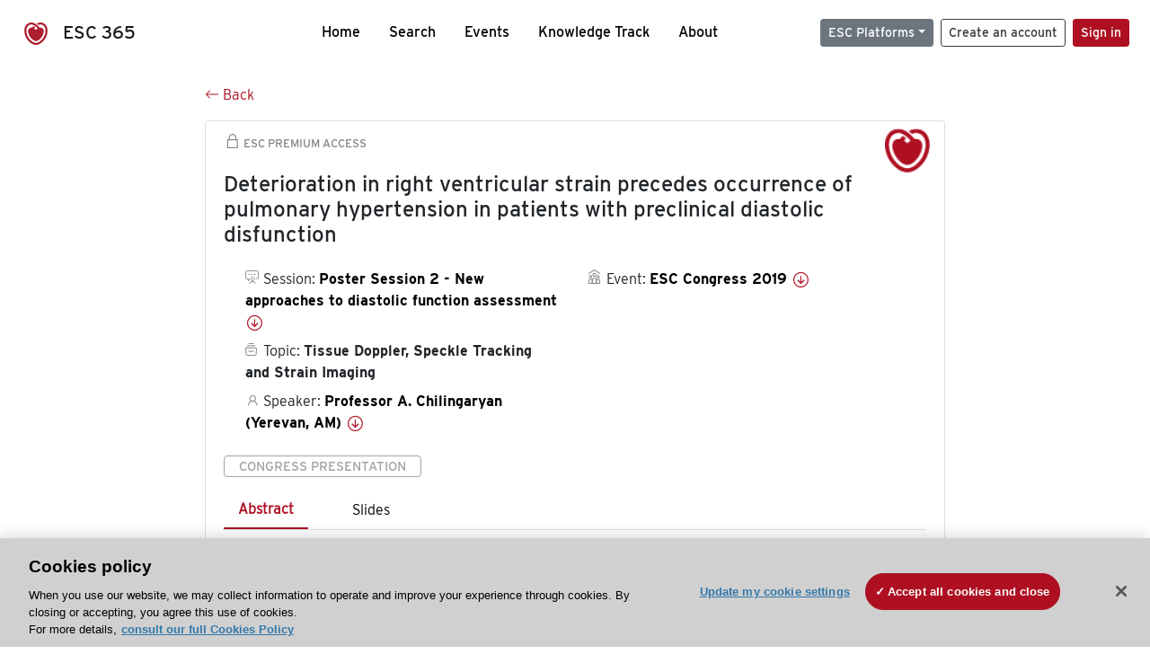

--- FILE ---
content_type: text/html; charset=utf-8
request_url: https://esc365.escardio.org/presentation/197689
body_size: 15511
content:
<!doctype html>
<html data-n-head-ssr lang="en" data-n-head="%7B%22lang%22:%7B%22ssr%22:%22en%22%7D%7D">
  <head >
    <meta data-n-head="ssr" charset="utf-8"><meta data-n-head="ssr" name="viewport" content="width=device-width, initial-scale=1"><meta data-n-head="ssr" data-hid="apple-mobile-web-app-capable" property="apple-mobile-web-app-capable" content="yes"><meta data-n-head="ssr" name="format-detection" content="telephone=no"><meta data-n-head="ssr" data-hid="keywords" name="keywords" content="ESC Congress 2019, Tissue Doppler, Speckle Tracking and Strain Imaging, ESC 365, cardiology presentation, cardiovascular presentation, ESC 365, Professor A. Chilingaryan (Armenia,AM)"><meta data-n-head="ssr" data-hid="description" name="description" content="Access this presentation on ESC 365 from ESC Congress 2019 on Tissue Doppler, Speckle Tracking and Strain Imaging by Professor A. Chilingaryan (Armenia,AM) on ESC 365."><meta data-n-head="ssr" property="og:type" data-hid="og:type" content="article"><meta data-n-head="ssr" property="og:url" data-hid="og:url" content="https://esc365.escardio.org/presentation/197689"><meta data-n-head="ssr" property="og:title" data-hid="og:title" content="Deterioration in right ventricular strain precedes occurrence of pulmonary hypertension in patients with preclinical diastolic disfunction"><meta data-n-head="ssr" property="og:description" data-hid="og:description" content="Access this presentation on ESC 365 from ESC Congress 2019 on Tissue Doppler, Speckle Tracking and Strain Imaging by Professor A. Chilingaryan (Armenia,AM) on ESC 365."><meta data-n-head="ssr" property="og:image" data-hid="og:image" content="https://d1ukaf53hjlapf.cloudfront.net/pdf-thumbnails/thumbnail_197689.png"><meta data-n-head="ssr" property="og:image:secure_url" data-hid="og:image:secure_url" content="https://d1ukaf53hjlapf.cloudfront.net/pdf-thumbnails/thumbnail_197689.png"><meta data-n-head="ssr" name="twitter:card" content="summary_large_image"><meta data-n-head="ssr" name="twitter:title" data-hid="twitter:title" content="Deterioration in right ventricular strain precedes occurrence of pulmonary hypertension in patients with preclinical diastolic disfunction"><meta data-n-head="ssr" name="twitter:image:src" data-hid="twitter:image" content="https://d1ukaf53hjlapf.cloudfront.net/pdf-thumbnails/thumbnail_197689.png"><meta data-n-head="ssr" name="twitter:description" data-hid="twitter:description" content="Access this presentation on ESC 365 from ESC Congress 2019 on Tissue Doppler, Speckle Tracking and Strain Imaging by Professor A. Chilingaryan (Armenia,AM) on ESC 365."><meta data-n-head="ssr" name="twitter:site" data-hid="twitter:site" content="@escardio"><meta data-n-head="ssr" name="twitter:creator" data-hid="twitter:creator" content="@escardio"><meta data-n-head="ssr" property="content-date" data-hid="content-date" content="2019-08-31" scheme="YYYY-MM-DD"><meta data-n-head="ssr" property="esc-content-id" data-hid="esc-content-id" content="P197689"><meta data-n-head="ssr" property="esc-content-type" data-hid="esc-content-type" content="ESC365 Congress Presentation"><meta data-n-head="ssr" property="esc-content-topics" data-hid="esc-content-topics" vmid="esc-content-topics" content="['Tissue Doppler, Speckle Tracking and Strain Imaging']"><meta data-n-head="ssr" property="esc-content-community" data-hid="esc-content-community" vmid="esc-content-community" content=""><title>ESC 365 - Deterioration in right ventricular strain precedes occurrence of pulmonary hypertension in patients with preclinical diastolic disfunction</title><link data-n-head="ssr" rel="apple-touch-icon" sizes="180x180" href="/apple-touch-icon.png"><link data-n-head="ssr" rel="icon" type="image/png" sizes="16x16" href="/favicon-16x16.png"><link data-n-head="ssr" rel="icon" type="image/png" sizes="32x32" href="/favicon-32x32.png"><link data-n-head="ssr" rel="manifest" href="/site.webmanifest"><link data-n-head="ssr" rel="preload" href="/third-party/line-awesome.1.3.0/css/line-awesome.min.css" as="style"><link data-n-head="ssr" rel="stylesheet" href="/third-party/line-awesome.1.3.0/css/line-awesome.min.css" bottom="true"><link data-n-head="ssr" rel="canonical" href="https://esc365.escardio.org/presentation/197689"><script data-n-head="ssr" data-hid="addthis-script" src="https://platform-api.sharethis.com/js/sharethis.js#property=64a2cea5df473b0019d1b0b6&amp;product=sop" type="text/plain" class="optanon-category-C0003" data-step="true" defer async></script><script data-n-head="ssr" src="/third-party/atc.min.js" type="text/plain" defer async class="optanon-category-C0003"></script><script data-n-head="ssr" src="/third-party/bc-player-extensions.js" defer async type="text/javascript"></script><script data-n-head="ssr" data-hid="gtm-script">if(!window._gtm_init){window._gtm_init=1;(function(w,n,d,m,e,p){w[d]=(w[d]==1||n[d]=='yes'||n[d]==1||n[m]==1||(w[e]&&w[e][p]&&w[e][p]()))?1:0})(window,navigator,'doNotTrack','msDoNotTrack','external','msTrackingProtectionEnabled');(function(w,d,s,l,x,y){w[x]={};w._gtm_inject=function(i){if(w.doNotTrack||w[x][i])return;w[x][i]=1;w[l]=w[l]||[];w[l].push({'gtm.start':new Date().getTime(),event:'gtm.js'});var f=d.getElementsByTagName(s)[0],j=d.createElement(s);j.async=true;j.src='https://www.googletagmanager.com/gtm.js?id='+i;f.parentNode.insertBefore(j,f);};w[y]('GTM-T6GS8K')})(window,document,'script','dataLayer','_gtm_ids','_gtm_inject')}</script><link rel="preload" href="/_nuxt/072a9fe.js" as="script"><link rel="preload" href="/_nuxt/6e2aa60.js" as="script"><link rel="preload" href="/_nuxt/css/8ceb4df.css" as="style"><link rel="preload" href="/_nuxt/0249fcf.js" as="script"><link rel="preload" href="/_nuxt/fed49d3.js" as="script"><link rel="stylesheet" href="/_nuxt/css/8ceb4df.css">
  
<script>(window.BOOMR_mq=window.BOOMR_mq||[]).push(["addVar",{"rua.upush":"false","rua.cpush":"true","rua.upre":"false","rua.cpre":"true","rua.uprl":"false","rua.cprl":"false","rua.cprf":"false","rua.trans":"SJ-707b51ad-5051-4b0d-b8a6-543e85f9fafe","rua.cook":"false","rua.ims":"false","rua.ufprl":"false","rua.cfprl":"true","rua.isuxp":"false","rua.texp":"norulematch","rua.ceh":"false","rua.ueh":"false","rua.ieh.st":"0"}]);</script>
                              <script>!function(a){var e="https://s.go-mpulse.net/boomerang/",t="addEventListener";if("False"=="True")a.BOOMR_config=a.BOOMR_config||{},a.BOOMR_config.PageParams=a.BOOMR_config.PageParams||{},a.BOOMR_config.PageParams.pci=!0,e="https://s2.go-mpulse.net/boomerang/";if(window.BOOMR_API_key="WK8YY-PWPNS-6YCE8-NM35B-TAPHF",function(){function n(e){a.BOOMR_onload=e&&e.timeStamp||(new Date).getTime()}if(!a.BOOMR||!a.BOOMR.version&&!a.BOOMR.snippetExecuted){a.BOOMR=a.BOOMR||{},a.BOOMR.snippetExecuted=!0;var i,_,o,r=document.createElement("iframe");if(a[t])a[t]("load",n,!1);else if(a.attachEvent)a.attachEvent("onload",n);r.src="javascript:void(0)",r.title="",r.role="presentation",(r.frameElement||r).style.cssText="width:0;height:0;border:0;display:none;",o=document.getElementsByTagName("script")[0],o.parentNode.insertBefore(r,o);try{_=r.contentWindow.document}catch(O){i=document.domain,r.src="javascript:var d=document.open();d.domain='"+i+"';void(0);",_=r.contentWindow.document}_.open()._l=function(){var a=this.createElement("script");if(i)this.domain=i;a.id="boomr-if-as",a.src=e+"WK8YY-PWPNS-6YCE8-NM35B-TAPHF",BOOMR_lstart=(new Date).getTime(),this.body.appendChild(a)},_.write("<bo"+'dy onload="document._l();">'),_.close()}}(),"".length>0)if(a&&"performance"in a&&a.performance&&"function"==typeof a.performance.setResourceTimingBufferSize)a.performance.setResourceTimingBufferSize();!function(){if(BOOMR=a.BOOMR||{},BOOMR.plugins=BOOMR.plugins||{},!BOOMR.plugins.AK){var e="true"=="true"?1:0,t="",n="amijh7qxbqeta2lnkrma-f-de25fa3b7-clientnsv4-s.akamaihd.net",i="false"=="true"?2:1,_={"ak.v":"39","ak.cp":"1280916","ak.ai":parseInt("767614",10),"ak.ol":"0","ak.cr":9,"ak.ipv":4,"ak.proto":"h2","ak.rid":"14785954","ak.r":44093,"ak.a2":e,"ak.m":"dsca","ak.n":"essl","ak.bpcip":"3.16.147.0","ak.cport":59178,"ak.gh":"23.33.28.148","ak.quicv":"","ak.tlsv":"tls1.3","ak.0rtt":"","ak.0rtt.ed":"","ak.csrc":"-","ak.acc":"","ak.t":"1768772696","ak.ak":"hOBiQwZUYzCg5VSAfCLimQ==SKBwnRLLIfHgK1DRTGW7bLYKW8STSVtf54LW7F8bHE1Te/0EQPVVirBEb8XsTmDu7NtzIyVufqEgyl84gn0c2Ox9BZoXr46tgyzetig4QHCrD4M+3iAIN/MirALFq9hjaqvw8xEudVP6n/snBXWetzOR+uI3eVq9jWb1BSYlX+UHokIjKTtWOKlySBgxpxjwPcXkiVW8Hn6T+y49d0jl/[base64]","ak.pv":"65","ak.dpoabenc":"","ak.tf":i};if(""!==t)_["ak.ruds"]=t;var o={i:!1,av:function(e){var t="http.initiator";if(e&&(!e[t]||"spa_hard"===e[t]))_["ak.feo"]=void 0!==a.aFeoApplied?1:0,BOOMR.addVar(_)},rv:function(){var a=["ak.bpcip","ak.cport","ak.cr","ak.csrc","ak.gh","ak.ipv","ak.m","ak.n","ak.ol","ak.proto","ak.quicv","ak.tlsv","ak.0rtt","ak.0rtt.ed","ak.r","ak.acc","ak.t","ak.tf"];BOOMR.removeVar(a)}};BOOMR.plugins.AK={akVars:_,akDNSPreFetchDomain:n,init:function(){if(!o.i){var a=BOOMR.subscribe;a("before_beacon",o.av,null,null),a("onbeacon",o.rv,null,null),o.i=!0}return this},is_complete:function(){return!0}}}}()}(window);</script></head>
  <body >
    <noscript data-n-head="ssr" data-hid="gtm-noscript" data-pbody="true"><iframe src="https://www.googletagmanager.com/ns.html?id=GTM-T6GS8K&" height="0" width="0" style="display:none;visibility:hidden" title="gtm"></iframe></noscript><div data-server-rendered="true" id="__nuxt"><div id="__layout"><div><div class="splash-screen" data-v-71257c50><div class="spinner-wrapper" data-v-71257c50><div class="spinner" data-v-71257c50></div></div></div> <div class="min-vh-100 d-flex flex-column"><header><div class="navigation container-fluid position-fixed"><nav offset-md="2" class="navbar w-100 navbar-light navbar-expand-lg"><a href="/home" target="_self" class="navbar-brand"><img id="v-step-1" src="/_nuxt/img/logo_esc.f048692.svg" alt="logo esc"> <span>ESC 365</span></a> <div><button type="button" aria-label="Toggle navigation" class="navbar-toggler"><span class="navbar-toggler-icon"></span></button></div> <div id="nav-collapse" class="navbar-collapse collapse" style="display:none;"><div class="p-0 d-md-none col"><h5 class="text-center">Menu</h5> <!----></div> <ul class="navbar-nav ml-auto"><li class="nav-item"><a href="/home" target="_self" class="nav-link">
            Home
          </a></li> <!----> <li class="nav-item"><a href="/results" target="_self" class="nav-link">
            Search
          </a></li> <li class="nav-item"><a href="/events/upcoming" target="_self" class="nav-link">
            Events
          </a></li> <li class="nav-item"><a href="/knowledge-track" target="_self" class="nav-link">
            Knowledge Track
          </a></li> <li class="nav-item"><a href="/about" target="_self" class="nav-link">
            About
          </a></li></ul> <ul class="navbar-nav ml-auto"><li class="form-inline"><form class="form-inline"><div><v-tour name="myTour" steps="[object Object]" callbacks="[object Object]"></v-tour></div> <div class="dropdown b-dropdown mr-2 btn-group"><!----><button aria-haspopup="menu" aria-expanded="false" type="button" class="btn dropdown-toggle btn-secondary btn-sm">ESC Platforms</button><ul role="menu" tabindex="-1" class="dropdown-menu"><li role="presentation"><a role="menuitem" href="https://www.escardio.org/" rel="noopener" target="_blank" class="dropdown-item escplatforms">
                  Escardio.org
                </a></li> <li role="presentation"><a role="menuitem" href="https://esc365.escardio.org/" target="_self" class="dropdown-item escplatforms">
                  ESC 365
                </a></li> <li role="presentation"><a role="menuitem" href="https://escelearning.escardio.org/" rel="noopener" target="_blank" class="dropdown-item escplatforms">
                  ESC eLearning
                </a></li></ul></div> <a href="https://myesc.escardio.org/Account/ESCRegister" target="_self" class="btn my-2 my-sm-0 mr-2 btn-register btn-outline-dark btn-sm">
                Create an account
              </a> <span><a id="newMembre" href="https://azappptfauthp1.azurewebsites.net/SAML/Requests/SSO?ReturnUrl=esc365.escardio.org%2Fpresentation%2F197689" target="_self" class="btn my-2 my-sm-0 mr-2 btn-membership btn-secondary btn-sm"><span>Sign in</span></a></span> <!----> <!----></form></li></ul></div></nav> <div id="searchShows" class="searchInputSticky is-hidden mr-auto ml-auto col-md-5 d-none d-lg-block"><!----></div></div></header> <!----> <div><div data-fetch-key="Presentation:0"><div class="presentationContent container-fluid"><div class="row"><div class="mt-4 mb-3 col-lg-8 offset-lg-2"><a href="#" target="_self" class="backButton"><svg viewBox="0 0 16 16" width="1em" height="1em" focusable="false" role="img" aria-label="arrow left" xmlns="http://www.w3.org/2000/svg" fill="currentColor" class="bi-arrow-left b-icon bi"><g><path fill-rule="evenodd" d="M15 8a.5.5 0 0 0-.5-.5H2.707l3.147-3.146a.5.5 0 1 0-.708-.708l-4 4a.5.5 0 0 0 0 .708l4 4a.5.5 0 0 0 .708-.708L2.707 8.5H14.5A.5.5 0 0 0 15 8z"/></g></svg>
  Back
</a></div></div> <div id="presentationDataOverlay" class="b-overlay-wrap position-relative"><!----></div> <div class="row"><div class="col-lg-8 offset-lg-2"><div class="card infoPres mb-4"><!----><header class="card-header"><span class="premiumAccess mb-0"><i class="las la-lock la-1-5x"></i>
              ESC Premium Access
            </span></header><div class="card-body"><h4 class="card-title">Deterioration in right ventricular strain precedes occurrence of pulmonary hypertension in patients with preclinical diastolic disfunction</h4><!----> <div class="logoAssoPres"> <img src="/_nuxt/img/ESC-Symbol.dfa4bf3.png"></div> <p class="card-text mt-4"><div class="row"><div class="col-md-6 col-12"><div class="mb-2 ml-4"><i class="bull"></i>
                  Session:
                  <span class="fontBold"><a href="/presentation/197689#accessSession" target="_self" class="colorBlack">
                      Poster Session 2 - New approaches to diastolic function assessment
                      <i class="las la-arrow-circle-down la-1-3x la-t-plus-3"></i></a></span></div> <div class="mb-2 mr-2 ml-4"><i class="folder"></i>
                  Topic:
                  <span class="fontBold">Tissue Doppler, Speckle Tracking and Strain Imaging</span></div> <div class="mb-2 mr-2 ml-4"><i class="las la-user"></i>
                  Speaker:
                  <span class="fontBold"><a href="/presentation/197689#aboutSpeaker" target="_self" class="colorBlack">
                      Professor A. Chilingaryan (Yerevan, AM)
                      <i class="las la-arrow-circle-down la-1-3x la-t-plus-3"></i></a></span></div> <!----></div> <div class="col-md-6 col-12"><div class="mb-2 mr-2"><i class="home"></i>
                  Event:
                  <span class="fontBold"><a href="/presentation/197689#aboutEvent" target="_self" class="colorBlack">
                      ESC Congress 2019
                      <i class="las la-arrow-circle-down la-1-3x la-t-plus-3"></i></a></span></div></div></div></p> <p class="card-text"><span class="badge badge-light contentType">
              Congress Presentation
            </span></p> <p class="card-text"><div class="tabs"><!----><div><ul role="tablist" class="nav nav-tabs"><!----><!----></ul></div><div class="tab-content mt-3"><div role="tabpanel" aria-hidden="true" class="tab-pane" style="display:none;"><div class="text-center restrictedAccess"><!----> <div><!----></div> <!----> <div><a href="https://azappptfauthp1.azurewebsites.net/SAML/Requests/SSO?ReturnUrl=esc365.escardio.org%2Fpresentation%2F197689" target="_self" class="btn btn-primary">
      Sign in to view the resources
    </a></div></div> <!----></div> <div role="tabpanel" aria-hidden="true" class="tab-pane" style="display:none;"><div class="text-center restrictedAccess"><!----> <div><!----></div> <!----> <div><a href="https://azappptfauthp1.azurewebsites.net/SAML/Requests/SSO?ReturnUrl=esc365.escardio.org%2Fpresentation%2F197689" target="_self" class="btn btn-primary">
      Sign in for access options
    </a></div></div> <!----></div> <!----> <!----> <!----><!----></div></div></p> <div class="row"><div class="col-12"><div class="list-group userAction list-group-horizontal"><div class="list-group-item"><a id="favForTour" data-uniqid="P197689" data-action="add" class="cursor-pointer "><span style="display:none;"><svg xmlns="http://www.w3.org/2000/svg" width="17" height="22" viewBox="0 0 19.912 25.443"><path d="M7,5V30.443l1.763-1.314,8.193-6.153,8.193,6.153,1.763,1.314V5Z" transform="translate(-7 -5)"></path></svg></span> <span class="favoriteButton"><svg xmlns="http://www.w3.org/2000/svg" width="17" height="22" viewBox="0 0 19.912 25.443"><path d="M7,5V30.443l1.763-1.314,8.193-6.153,8.193,6.153,1.763,1.314V5Z" transform="translate(-7 -5)"></path></svg> <p class="ml-2 d-inline-block fontRegular">
        Add to my library
      </p></span> <!----></a></div> <div class="list-group-item"><div class="cardLikes cursor-pointer"><a data-uniqid="P197689" data-action="add"><i class="las la-heart mr-1"></i> <!----> <span class="fontRegular">
      Like
    </span></a></div></div> <div class="list-group-item"><!----></div></div></div></div></div><!----><!----></div> <div class="row"><!----></div> <div class="row"><div class="col"><h4 id="aboutSpeaker" class="anchor"><span>About the speaker</span></h4> <div class="cardSpeaker card-deck"><slick-carousel arrows="true" slidesToShow="3" slidesToScroll="1" responsive="[object Object],[object Object],[object Object]"><div class="cardSpeaker"><div class="card"><img src="https://d1ukaf53hjlapf.cloudfront.net/website_profile_photos/63ff5efd-e902-4083-80ee-6fd439c22103_2019102820054264.jpg" class="card-img-top"><header class="card-header"><div class="cardBookmark"><a id="favForTour" data-uniqid="CONT9133" data-action="add" class="cursor-pointer "><span style="display:;"><svg xmlns="http://www.w3.org/2000/svg" width="17" height="22" viewBox="0 0 19.912 25.443"><path d="M7,5V30.443l1.763-1.314,8.193-6.153,8.193,6.153,1.763,1.314V5Z" transform="translate(-7 -5)"></path></svg></span> <!----> <!----></a></div></header><div class="card-body"><h4 class="card-title">Professor Aram Chilingaryan</h4><!----> <p class="card-text"><div class="speakerInstitution fontBold mt-3">
                        Yerevan Medical Scientific Center, Yerevan (Armenia)
                      </div> <!----> <div class="speakerFollowers mb-0"><span class="fontBold">
                          0
                        </span> <span>follower</span></div></p></div><footer class="card-footer"><div class="row"><div class="position-static col-6"><a href="/person/9133" data-uniqID="CONT9133" target="_self" class="card-link nVisible stretched-link">
  Access
  </a></div> <div class="col"><div class="CTAcard mb-0 text-right"><a href="/person/9133" data-uniqID="CONT9133" target="_self" class="stretched-link">
                              See details
                            </a> <i class="las la-arrow-right"></i></div></div></div></footer><!----></div></div></slick-carousel></div></div></div> <!----> <div class="presentationsListing mt-5"><div class="row mb-4"><div class="col-md-8 col-12"><h4 class="mb-0"><span>
                  11
                </span>
                more
                <span>presentations</span>
                in this session
              </h4></div> <div class="col-md-4 col-12"></div></div> <div class="card-group"><div class="card overflow-hidden-old mb-3 infoPres"><!----><!----><div class="row no-gutters"><div class="col-md-8 order-md-1 order-2"><div class="card-body"><!----><!----><h4 class="card-title"><div class="cardBookmark"><a id="favForTour" data-uniqid="P197690" data-action="add" class="cursor-pointer "><span style="display:;"><svg xmlns="http://www.w3.org/2000/svg" width="17" height="22" viewBox="0 0 19.912 25.443"><path d="M7,5V30.443l1.763-1.314,8.193-6.153,8.193,6.153,1.763,1.314V5Z" transform="translate(-7 -5)"></path></svg></span> <!----> <!----></a></div> <div>Left atrial strain improves estimation of left ventricular filling pressure</div></h4> <div class="row"><div class="col-12"><p class="mb-2"><i class="las la-user"></i>
                          Speaker:
                          <span class="fontBold">
                            Doctor F. Khan (Oslo, NO)
                          </span></p></div> <div class="position-static col-6"><a href="/presentation/197690" data-uniqID="P197690" target="_self" class="card-link nVisible stretched-link">
                          Access
                        </a></div></div> <div class="list-group mt-2 list-group-horizontal"><div class="list-group-item py-0"><a href="/presentation/197690?resource=abstract" data-uniqID="P197690" target="_self">
                          Abstract
                        </a></div> <div class="list-group-item py-0"><a href="/presentation/197690?resource=slide" data-uniqID="P197690" target="_self">
                          Slides
                        </a></div> <!----> <!----> <!----></div> <div class="row mt-4 likedCommented"><div class="mb-2 col-lg-9 col-6"></div> <div class="mb-2 text-right col-lg-3 col-6"><div class="cardLikes cursor-pointer"><a data-uniqid="P197690" data-action="add"><i class="las la-heart mr-1"></i> <!----> <span class="fontRegular">
      Like
    </span></a></div></div> <!----></div></div></div> <div class="d-flex col-md-4 order-md-2 order-1"><div class="videoThumbnail col-12"><img src="data:image/svg+xml;charset=UTF-8,%3Csvg%20width%3D%221%22%20height%3D%221%22%20xmlns%3D%22http%3A%2F%2Fwww.w3.org%2F2000%2Fsvg%22%20viewBox%3D%220%200%20%25%7Bw%7D%20%25%7Bh%7D%22%20preserveAspectRatio%3D%22none%22%3E%3Crect%20width%3D%22100%25%22%20height%3D%22100%25%22%20style%3D%22fill%3Atransparent%3B%22%3E%3C%2Frect%3E%3C%2Fsvg%3E" alt="Thumbnail" width="1" height="1" class="rounded-0 card-img"></div></div></div><!----><!----></div></div><div class="card-group"><div class="card overflow-hidden-old mb-3 infoPres"><!----><!----><div class="row no-gutters"><div class="col-md-8 order-md-1 order-2"><div class="card-body"><!----><!----><h4 class="card-title"><div class="cardBookmark"><a id="favForTour" data-uniqid="P197691" data-action="add" class="cursor-pointer "><span style="display:;"><svg xmlns="http://www.w3.org/2000/svg" width="17" height="22" viewBox="0 0 19.912 25.443"><path d="M7,5V30.443l1.763-1.314,8.193-6.153,8.193,6.153,1.763,1.314V5Z" transform="translate(-7 -5)"></path></svg></span> <!----> <!----></a></div> <div>B-lines and left atrial strain in outpatients with  suspected Heart Failure with Preserved Ejection Fraction</div></h4> <div class="row"><div class="col-12"><p class="mb-2"><i class="las la-user"></i>
                          Speaker:
                          <span class="fontBold">
                            Doctor G. Agoston (Szeged, HU)
                          </span></p></div> <div class="position-static col-6"><a href="/presentation/197691" data-uniqID="P197691" target="_self" class="card-link nVisible stretched-link">
                          Access
                        </a></div></div> <div class="list-group mt-2 list-group-horizontal"><div class="list-group-item py-0"><a href="/presentation/197691?resource=abstract" data-uniqID="P197691" target="_self">
                          Abstract
                        </a></div> <div class="list-group-item py-0"><a href="/presentation/197691?resource=slide" data-uniqID="P197691" target="_self">
                          Slides
                        </a></div> <!----> <!----> <!----></div> <div class="row mt-4 likedCommented"><div class="mb-2 col-lg-9 col-6"></div> <div class="mb-2 text-right col-lg-3 col-6"><div class="cardLikes cursor-pointer"><a data-uniqid="P197691" data-action="add"><i class="las la-heart mr-1"></i> <!----> <span class="fontRegular">
      Like
    </span></a></div></div> <!----></div></div></div> <div class="d-flex col-md-4 order-md-2 order-1"><div class="videoThumbnail col-12"><img src="data:image/svg+xml;charset=UTF-8,%3Csvg%20width%3D%221%22%20height%3D%221%22%20xmlns%3D%22http%3A%2F%2Fwww.w3.org%2F2000%2Fsvg%22%20viewBox%3D%220%200%20%25%7Bw%7D%20%25%7Bh%7D%22%20preserveAspectRatio%3D%22none%22%3E%3Crect%20width%3D%22100%25%22%20height%3D%22100%25%22%20style%3D%22fill%3Atransparent%3B%22%3E%3C%2Frect%3E%3C%2Fsvg%3E" alt="Thumbnail" width="1" height="1" class="rounded-0 card-img"></div></div></div><!----><!----></div></div><div class="card-group"><div class="card overflow-hidden-old mb-3 infoPres"><!----><!----><div class="row no-gutters"><div class="col-md-8 order-md-1 order-2"><div class="card-body"><!----><!----><h4 class="card-title"><div class="cardBookmark"><a id="favForTour" data-uniqid="P197692" data-action="add" class="cursor-pointer "><span style="display:;"><svg xmlns="http://www.w3.org/2000/svg" width="17" height="22" viewBox="0 0 19.912 25.443"><path d="M7,5V30.443l1.763-1.314,8.193-6.153,8.193,6.153,1.763,1.314V5Z" transform="translate(-7 -5)"></path></svg></span> <!----> <!----></a></div> <div>Preclinical diastolic dysfunction assessed by left atrial strain and association with incident heart failure</div></h4> <div class="row"><div class="col-12"><p class="mb-2"><i class="las la-user"></i>
                          Speaker:
                          <span class="fontBold">
                            Professor T. Marwick (Melbourne, AU)
                          </span></p></div> <div class="position-static col-6"><a href="/presentation/197692" data-uniqID="P197692" target="_self" class="card-link nVisible stretched-link">
                          Access
                        </a></div></div> <div class="list-group mt-2 list-group-horizontal"><div class="list-group-item py-0"><a href="/presentation/197692?resource=abstract" data-uniqID="P197692" target="_self">
                          Abstract
                        </a></div> <div class="list-group-item py-0"><a href="/presentation/197692?resource=slide" data-uniqID="P197692" target="_self">
                          Slides
                        </a></div> <!----> <!----> <!----></div> <div class="row mt-4 likedCommented"><div class="mb-2 col-lg-9 col-6"></div> <div class="mb-2 text-right col-lg-3 col-6"><div class="cardLikes cursor-pointer"><a data-uniqid="P197692" data-action="add"><i class="las la-heart mr-1"></i> <!----> <span class="fontRegular">
      Like
    </span></a></div></div> <!----></div></div></div> <div class="d-flex col-md-4 order-md-2 order-1"><div class="videoThumbnail col-12"><img src="data:image/svg+xml;charset=UTF-8,%3Csvg%20width%3D%221%22%20height%3D%221%22%20xmlns%3D%22http%3A%2F%2Fwww.w3.org%2F2000%2Fsvg%22%20viewBox%3D%220%200%20%25%7Bw%7D%20%25%7Bh%7D%22%20preserveAspectRatio%3D%22none%22%3E%3Crect%20width%3D%22100%25%22%20height%3D%22100%25%22%20style%3D%22fill%3Atransparent%3B%22%3E%3C%2Frect%3E%3C%2Fsvg%3E" alt="Thumbnail" width="1" height="1" class="rounded-0 card-img"></div></div></div><!----><!----></div></div><div class="card-group"><div class="card overflow-hidden-old mb-3 infoPres"><!----><!----><div class="row no-gutters"><div class="col-md-8 order-md-1 order-2"><div class="card-body"><!----><!----><h4 class="card-title"><div class="cardBookmark"><a id="favForTour" data-uniqid="P197693" data-action="add" class="cursor-pointer "><span style="display:;"><svg xmlns="http://www.w3.org/2000/svg" width="17" height="22" viewBox="0 0 19.912 25.443"><path d="M7,5V30.443l1.763-1.314,8.193-6.153,8.193,6.153,1.763,1.314V5Z" transform="translate(-7 -5)"></path></svg></span> <!----> <!----></a></div> <div>Serial changes in peak left atrial strain predicts diastolic remodelling following percutaneous revascularisation for ST-segment elevation myocardial infarction </div></h4> <div class="row"><div class="col-12"><p class="mb-2"><i class="las la-user"></i>
                          Speaker:
                          <span class="fontBold">
                            Miss T. Vo (Sydney, AU)
                          </span></p></div> <div class="position-static col-6"><a href="/presentation/197693" data-uniqID="P197693" target="_self" class="card-link nVisible stretched-link">
                          Access
                        </a></div></div> <div class="list-group mt-2 list-group-horizontal"><div class="list-group-item py-0"><a href="/presentation/197693?resource=abstract" data-uniqID="P197693" target="_self">
                          Abstract
                        </a></div> <!----> <!----> <!----> <!----></div> <div class="row mt-4 likedCommented"><div class="mb-2 col-lg-9 col-6"></div> <div class="mb-2 text-right col-lg-3 col-6"><div class="cardLikes cursor-pointer"><a data-uniqid="P197693" data-action="add"><i class="las la-heart mr-1"></i> <!----> <span class="fontRegular">
      Like
    </span></a></div></div> <!----></div></div></div> <div class="d-flex col-md-4 order-md-2 order-1"><div class="videoThumbnail col-12"><img src="data:image/svg+xml;charset=UTF-8,%3Csvg%20width%3D%221%22%20height%3D%221%22%20xmlns%3D%22http%3A%2F%2Fwww.w3.org%2F2000%2Fsvg%22%20viewBox%3D%220%200%20%25%7Bw%7D%20%25%7Bh%7D%22%20preserveAspectRatio%3D%22none%22%3E%3Crect%20width%3D%22100%25%22%20height%3D%22100%25%22%20style%3D%22fill%3Atransparent%3B%22%3E%3C%2Frect%3E%3C%2Fsvg%3E" alt="Thumbnail" width="1" height="1" class="rounded-0 card-img"></div></div></div><!----><!----></div></div><div class="card-group"><div class="card overflow-hidden-old mb-3 infoPres"><!----><!----><div class="row no-gutters"><div class="col-md-8 order-md-1 order-2"><div class="card-body"><!----><!----><h4 class="card-title"><div class="cardBookmark"><a id="favForTour" data-uniqid="P197694" data-action="add" class="cursor-pointer "><span style="display:;"><svg xmlns="http://www.w3.org/2000/svg" width="17" height="22" viewBox="0 0 19.912 25.443"><path d="M7,5V30.443l1.763-1.314,8.193-6.153,8.193,6.153,1.763,1.314V5Z" transform="translate(-7 -5)"></path></svg></span> <!----> <!----></a></div> <div>Exploring the grey zone of E/e' ratio: does left atrial strain help?</div></h4> <div class="row"><div class="col-12"><p class="mb-2"><i class="las la-user"></i>
                          Speaker:
                          <span class="fontBold">
                            Doctor L. Cerrito (Verona, IT)
                          </span></p></div> <div class="position-static col-6"><a href="/presentation/197694" data-uniqID="P197694" target="_self" class="card-link nVisible stretched-link">
                          Access
                        </a></div></div> <div class="list-group mt-2 list-group-horizontal"><div class="list-group-item py-0"><a href="/presentation/197694?resource=abstract" data-uniqID="P197694" target="_self">
                          Abstract
                        </a></div> <div class="list-group-item py-0"><a href="/presentation/197694?resource=slide" data-uniqID="P197694" target="_self">
                          Slides
                        </a></div> <!----> <!----> <!----></div> <div class="row mt-4 likedCommented"><div class="mb-2 col-lg-9 col-6"></div> <div class="mb-2 text-right col-lg-3 col-6"><div class="cardLikes cursor-pointer"><a data-uniqid="P197694" data-action="add"><i class="las la-heart mr-1"></i> <!----> <span class="fontRegular">
      Like
    </span></a></div></div> <!----></div></div></div> <div class="d-flex col-md-4 order-md-2 order-1"><div class="videoThumbnail col-12"><img src="data:image/svg+xml;charset=UTF-8,%3Csvg%20width%3D%221%22%20height%3D%221%22%20xmlns%3D%22http%3A%2F%2Fwww.w3.org%2F2000%2Fsvg%22%20viewBox%3D%220%200%20%25%7Bw%7D%20%25%7Bh%7D%22%20preserveAspectRatio%3D%22none%22%3E%3Crect%20width%3D%22100%25%22%20height%3D%22100%25%22%20style%3D%22fill%3Atransparent%3B%22%3E%3C%2Frect%3E%3C%2Fsvg%3E" alt="Thumbnail" width="1" height="1" class="rounded-0 card-img"></div></div></div><!----><!----></div></div> <ul role="menubar" aria-disabled="false" aria-label="Pagination" class="pagination mt-3 b-pagination justify-content-center b-pagination-pills"><li role="presentation" aria-hidden="true" class="page-item disabled"><span role="menuitem" aria-label="Go to first page" aria-disabled="true" class="page-link">«</span></li><li role="presentation" aria-hidden="true" class="page-item disabled"><span role="menuitem" aria-label="Go to previous page" aria-disabled="true" class="page-link">‹</span></li><!----><!----><li role="presentation" class="page-item active"><button role="menuitemradio" type="button" aria-label="Go to page 1" aria-checked="true" aria-posinset="1" aria-setsize="3" tabindex="0" class="page-link">1</button></li><li role="presentation" class="page-item"><button role="menuitemradio" type="button" aria-label="Go to page 2" aria-checked="false" aria-posinset="2" aria-setsize="3" tabindex="-1" class="page-link">2</button></li><li role="presentation" class="page-item"><button role="menuitemradio" type="button" aria-label="Go to page 3" aria-checked="false" aria-posinset="3" aria-setsize="3" tabindex="-1" class="page-link">3</button></li><!----><!----><li role="presentation" class="page-item"><button role="menuitem" type="button" tabindex="-1" aria-label="Go to next page" class="page-link">›</button></li><li role="presentation" class="page-item"><button role="menuitem" type="button" tabindex="-1" aria-label="Go to last page" class="page-link">»</button></li></ul></div> <div class="presentationsListing"><div class="row mb-4 mt-5"><div class="col-12"><h4 id="accessSession" class="mb-0 anchor">
                Access the full session
              </h4></div></div> <div class="card overflow-hidden-old mb-3 infoPres"><!----><!----><div class="row no-gutters"><div class="order-md-1 col order-2"><div class="card-body"><!----><!----><h4 class="card-title"><div class="cardBookmark"><a id="favForTour" data-uniqid="SUBSESS7973" data-action="add" class="cursor-pointer "><span style="display:;"><svg xmlns="http://www.w3.org/2000/svg" width="17" height="22" viewBox="0 0 19.912 25.443"><path d="M7,5V30.443l1.763-1.314,8.193-6.153,8.193,6.153,1.763,1.314V5Z" transform="translate(-7 -5)"></path></svg></span> <!----> <!----></a></div> <div>Poster Session 2 - New approaches to diastolic function assessment</div></h4> <div class="row"><div class="col-12"><div class="mb-2"><i class="las la-user"></i>
                        Speakers:
                        <span class="fontBold">
                          Professor A. Chilingaryan, Doctor F. Khan, Doctor G. Agoston, Professor T. Marwick, Miss T. Vo...
                        </span></div></div> <div class="position-static col-6"><a href="/session/S7973" data-uniqID="SUBSESS7973" target="_self" class="nVisible stretched-link">
                        Access
                      </a></div></div> <div class="list-group mt-2 list-group-horizontal"><!----></div> <div class="row mt-4 likedCommented"><div class="mb-2 col-lg-9 col-6"></div> <div class="mb-2 text-right col-lg-3 col-6"><div class="cardLikes cursor-pointer"><a data-uniqid="SUBSESS7973" data-action="add"><i class="las la-heart mr-1"></i> <!----> <span class="fontRegular">
      Like
    </span></a></div></div> <!----></div></div></div> <div class="d-flex col-md-4 order-md-2 order-1"><div class="videoThumbnail col-12"><img src="data:image/svg+xml;charset=UTF-8,%3Csvg%20width%3D%221%22%20height%3D%221%22%20xmlns%3D%22http%3A%2F%2Fwww.w3.org%2F2000%2Fsvg%22%20viewBox%3D%220%200%20%25%7Bw%7D%20%25%7Bh%7D%22%20preserveAspectRatio%3D%22none%22%3E%3Crect%20width%3D%22100%25%22%20height%3D%22100%25%22%20style%3D%22fill%3Atransparent%3B%22%3E%3C%2Frect%3E%3C%2Fsvg%3E" alt="Thumbnail" width="1" height="1" class="rounded-0 card-img"></div></div></div><!----><!----></div></div> <div class="row mb-4 mt-5"><div class="presentationsListing col-md-8 col-12"><h4 id="aboutEvent" class="mb-4 anchor">About the event</h4> <div class="card overflow-hidden infoPres eventCard"><!----><!----><div class="row no-gutters"><div class="videoThumbnail col-md-6"><img src="data:image/svg+xml;charset=UTF-8,%3Csvg%20width%3D%221%22%20height%3D%221%22%20xmlns%3D%22http%3A%2F%2Fwww.w3.org%2F2000%2Fsvg%22%20viewBox%3D%220%200%20%25%7Bw%7D%20%25%7Bh%7D%22%20preserveAspectRatio%3D%22none%22%3E%3Crect%20width%3D%22100%25%22%20height%3D%22100%25%22%20style%3D%22fill%3Atransparent%3B%22%3E%3C%2Frect%3E%3C%2Fsvg%3E" alt="Image" width="1" height="1" class="rounded-0 card-img"></div> <div class="col-md-6"><div class="card-body mb-0"><h4 class="card-title">ESC Congress 2019</h4><!----><p class="card-text"><span><i data-v-5a6bdb73="" class="las la-1-3x la-t-plus-3 text-muted la-calendar"></i></span> <span class="text-muted"><span>
                          31 August
                          -
                          4 September 2019
                        </span></span></p> <p class="card-text"><a href="/results?page=1&amp;query&amp;sort=MostRelevant&amp;years=2019&amp;eventtypes=ESC%20Congress&amp;types=Congress%20Session" target="_self" class="mr-4">
                        Sessions
                      </a> <a href="/results?page=1&amp;query&amp;sort=MostRelevant&amp;years=2019&amp;eventtypes=ESC%20Congress&amp;types=Congress%20Presentation" target="_self">
                        Presentations
                      </a></p> <div class="card-footer px-0 pb-0"><div class="row mt-0 mb-4"><div class="col"><span class="badge badge-light contentType">
                            Congress
                          </span></div></div> <div class="row"><div class="col"><span><img src="/_nuxt/img/ESC-Acronym.8c005bd.png" alt="logo Image" class="logoFooterCard"></span></div></div></div></div></div> <!----></div><!----><!----></div></div></div></div></div></div></div> <!----></div> <div class="sponsorsBlock pt-5 pb-5 mt-5 container-fluid" data-v-aef32914 data-v-aef32914><div justify-content-center="" class="row" data-v-aef32914 data-v-aef32914><div class="container" data-v-aef32914 data-v-aef32914><h3 class="text-center mb-3" data-v-aef32914>ESC 365 is supported by</h3> <div class="row align-items-end" data-v-aef32914 data-v-aef32914><div class="text-center py-4 col" data-v-aef32914 data-v-aef32914><a href="/company/novartis" target="_self" class="d-block mb-4" data-v-aef32914><img alt="novartis" src="https://esc365-prod.dxc.escardio.org/siteassets/sponsors/novartis/novartis-md.png" data-v-aef32914></a> <a href="/company/novartis" target="_self" class="btn btn-outline-dark" data-v-aef32914>
            Explore sponsored resources
            <i class="las la-arrow-right" data-v-aef32914></i></a></div></div></div></div></div> <footer><div class="footer-wrapper container-fluid"><div class="footer-nav"><div class="row"><div class="footer-logo-wrapper col-lg order-lg-1 col-12 order-2"><a href="https://www.escardio.org/" target="_blank"><img src="/_nuxt/img/esc-logo.2658ab3.png" alt="ESC Logo"></a></div> <div class="footer-link-wrapper col-lg order-lg-2 col-6 order-3"><a href="/faq/" target="_self"><small>FAQ</small></a></div> <div class="footer-link-wrapper col-lg order-lg-3 col-6 order-4"><a href="https://www.escardio.org/The-ESC/About/Policies/general-condition-of-use" target="_blank" class="footer-link"><small>Terms &amp; Conditions</small></a></div> <div class="footer-link-wrapper col-lg order-lg-4 col-6 order-5"><div class="footer-link cursor-pointer"><small>Update my Cookie Settings</small></div></div> <div class="footer-link-wrapper col-lg order-lg-5 col-6 order-6"><a href="https://help.escardio.org/s/contactsupport" target="_blank" class="footer-link"><small>Contact us</small></a></div> <div class="footer-link-wrapper col-lg-2 order-lg-6 col-12 order-7"><span class="d-md-inline d-none"><small>Follow us</small></span> <div class="footer-social-link-wrapper"><a href="https://www.facebook.com/europeansocietyofcardiology?ref=ts" target="_blank" class="footer-social-link"><i class="lab la-facebook-f"></i></a> <a href="https://twitter.com/escardio" target="_blank" class="footer-social-link"><img src="[data-uri]" class="x-twitter"></a> <a href="https://www.linkedin.com/company/european-society-of-cardiology" target="_blank" class="footer-social-link"><i class="lab la-linkedin-in"></i></a> <!----> <a href="https://www.youtube.com/user/escardiodotorg" target="_blank" class="footer-social-link"><i class="lab la-youtube"></i></a> <a href="https://www.instagram.com/europeansocietyofcardiology" target="_blank" class="footer-social-link"><i class="lab la-instagram"></i></a></div></div> <div id="b2t" class="col-lg-1 order-lg-7 order-1"><a href="#"><i class="las la-arrow-up"></i></a></div></div></div></div></footer></div> <!----> <!----></div></div></div><script>window.__NUXT__=(function(a,b,c,d,e,f,g,h,i,j,k,l,m,n,o,p,q,r,s,t,u,v,w,x,y,z,A,B,C,D,E,F,G,H,I,J,K,L,M,N,O,P,Q,R){return {layout:"dev",data:[{}],fetch:{"Presentation:0":{isLoading:b,presentationData:{hasAccess:b,requestAccessLink:a,requestAccessText:a,messageInfo:a,messageInfoDetails:a,isFreeAccess:b,id:A,documentType:f,escEventId:17,eventId:B,sessionId:g,subSessionId:h,sessionThumbnail:a,eventName:i,eventType:"ESC Congress",eventDocumentType:"Congress",startTime:"2019-08-31T00:00:00",endTime:"2019-09-04T00:00:00",eventThumbnail:a,title:C,sessionTitle:"Poster Session 2 - New approaches to diastolic function assessment",hasSubSession:c,topic:"Tissue Doppler, Speckle Tracking and Strain Imaging",presentationCountInSession:12,hasAbstract:c,hasInfographic:a,hasSlides:c,hasVideo:b,hasReport:b,hasEscTv:b,videoId:a,sessionVideoId:"ref:",isSessionVideoCopyrighted:b,slideUrl:"https:\u002F\u002Fd2tod6vzwskp8g.cloudfront.net\u002FESC2019\u002FScientific%20Programme\u002F197689\u002FSecured%20PDF\u002FP1479.pdf?Expires=1768787096&Signature=Fel~[base64]&Key-Pair-Id=APKAIWNNOMINYCK536DA",infographicUrl:"https:\u002F\u002Fd2tod6vzwskp8g.cloudfront.net\u002FESC2019\u002FScientific%20Programme\u002F197689\u002FGraphical\u002FGraphicalAbstract-197689.pdf?Expires=1768787096&Signature=L39B8qAxrSI40yjcj-CyspQ1YCrJZTHjwc6P2xmdtCfMwEygqgqR~RmG8uyNOyN2H8YWfaJuEKQjxfu4OfV00cxoaeb5q8Zi9zln1A--DRXIujg8KXKTntJGP3KP5wwU3fC7ExN9KUwYqwF~ZQVoPax4J2l0Gx6PNPlPspUmhjp-gFFiXu1iAGO73shzOHTecZ7LZVF67j30XVRQRPuskB0oLLZrdfOOCIS~QkuX0wLDBsxsJLeT~QrigWv-f4v~V-4R6gfdDWFbYLeCoOzKuxkPnnuTFoxQx1-IjumyZ7nQWal67i8BuprETB4Ayx1RGX~sEuFVz0r0Y5nvg-dsPQ__&Key-Pair-Id=APKAIWNNOMINYCK536DA",escTvUrl:a,thumbnail:"https:\u002F\u002Fd1ukaf53hjlapf.cloudfront.net\u002Fpdf-thumbnails\u002Fthumbnail_197689.png",hasThumbnail:c,copyright:c,speakers:[{userId:9133,title:n,firstName:"Aram",lastName:"Chilingaryan",photo:"https:\u002F\u002Fd1ukaf53hjlapf.cloudfront.net\u002Fwebsite_profile_photos\u002F63ff5efd-e902-4083-80ee-6fd439c22103_2019102820054264.jpg",institution:"Yerevan Medical Scientific Center",city:"Yerevan",country:"Armenia",countryCode:"AM",presentationsCount:d,uniqId:"CONT9133",totalFollowers:d}],community:e,communities:a,companies:[],subtitle:"",isIndustry:b,uniqId:D,sessionUniqId:"SUBSESS7973",totalLikes:d,totalNbViews:d,sessionTotalLikes:d,access:["MEM_ESC_PROFESSIONAL_PLUS",E,"ESC_365_ESC",F,G,H,I,J,"ESC_365_ALL"],isAvailableForReplay:c,accessProductFamiles:[a,a,a,a,a,a,a,a,a]},presentationsData:[{id:197690,subSessionId:h,sessionId:g,order:28,eventName:i,title:"Left atrial strain improves estimation of left ventricular filling pressure",start:j,end:k,documentType:f,isCopyrighted:b,thumbnail:"https:\u002F\u002Fd1ukaf53hjlapf.cloudfront.net\u002Fpdf-thumbnails\u002Fthumbnail_197690.png",hasThumbnail:c,community:e,communities:a,companies:[],hasAbstract:c,hasInfographic:a,hasSlides:c,hasVideo:b,hasReport:b,hasEscTv:b,videoId:a,uniqId:"P197690",speakers:[{userId:466886,title:p,firstName:"Faraz",lastName:"Khan",photo:"https:\u002F\u002Fd1ukaf53hjlapf.cloudfront.net\u002Fwebsite_profile_photos\u002F6eddf101-dbba-4565-8272-9138b3dfd9cb_2019120812574647.jpg",institution:"Oslo University Hospital Rikshospitalet",city:"Oslo",country:"Norway",countryCode:"NO",totalFollowers:m,presentationsCount:d,uniqId:"CONT466886"}]},{id:197691,subSessionId:h,sessionId:g,order:29,eventName:i,title:"B-lines and left atrial strain in outpatients with  suspected Heart Failure with Preserved Ejection Fraction",start:j,end:k,documentType:f,isCopyrighted:b,thumbnail:"https:\u002F\u002Fd1ukaf53hjlapf.cloudfront.net\u002Fpdf-thumbnails\u002Fthumbnail_197691.png",hasThumbnail:c,community:e,communities:a,companies:[],hasAbstract:c,hasInfographic:a,hasSlides:c,hasVideo:b,hasReport:b,hasEscTv:b,videoId:a,uniqId:"P197691",speakers:[{userId:84252,title:p,firstName:"Gergely",lastName:"Agoston",photo:"https:\u002F\u002Fd1ukaf53hjlapf.cloudfront.net\u002Fwebsite_profile_photos\u002Fb5dc1c1f-45d7-4de6-8a0b-87b15a54511e_2019121021161572.jpg",institution:"University of Szeged",city:"Szeged",country:"Hungary",countryCode:"HU",totalFollowers:m,presentationsCount:m,uniqId:"CONT84252"}]},{id:197692,subSessionId:h,sessionId:g,order:30,eventName:i,title:"Preclinical diastolic dysfunction assessed by left atrial strain and association with incident heart failure",start:j,end:k,documentType:f,isCopyrighted:b,thumbnail:"https:\u002F\u002Fd1ukaf53hjlapf.cloudfront.net\u002Fpdf-thumbnails\u002Fthumbnail_197692.png",hasThumbnail:c,community:e,communities:a,companies:[],hasAbstract:c,hasInfographic:a,hasSlides:c,hasVideo:b,hasReport:b,hasEscTv:b,videoId:a,uniqId:"P197692",speakers:[{userId:1837,title:n,firstName:"Thomas H",lastName:"Marwick",photo:"https:\u002F\u002Fd1ukaf53hjlapf.cloudfront.net\u002Fwebsite_profile_photos\u002Fc6d56626-1987-4ab7-b6a6-e5be558d7e54_2018081504202479.jpg",institution:"Baker Heart and Diabetes Institute",city:"Melbourne",country:K,countryCode:L,totalFollowers:10,presentationsCount:41,uniqId:"CONT1837"}]},{id:197693,subSessionId:h,sessionId:g,order:31,eventName:i,title:"Serial changes in peak left atrial strain predicts diastolic remodelling following percutaneous revascularisation for ST-segment elevation myocardial infarction ",start:j,end:k,documentType:f,isCopyrighted:b,thumbnail:a,hasThumbnail:c,community:e,communities:a,companies:[],hasAbstract:c,hasInfographic:a,hasSlides:b,hasVideo:b,hasReport:b,hasEscTv:b,videoId:a,uniqId:"P197693",speakers:[{userId:624537,title:"Miss",firstName:"Thi",lastName:"Vo",photo:o,institution:"Liverpool Hospital",city:"Sydney",country:K,countryCode:L,totalFollowers:d,presentationsCount:d,uniqId:"CONT624537"}]},{id:197694,subSessionId:h,sessionId:g,order:32,eventName:i,title:"Exploring the grey zone of E\u002Fe' ratio: does left atrial strain help?",start:j,end:k,documentType:f,isCopyrighted:b,thumbnail:"https:\u002F\u002Fd1ukaf53hjlapf.cloudfront.net\u002Fpdf-thumbnails\u002Fthumbnail_197694.png",hasThumbnail:c,community:e,communities:a,companies:[],hasAbstract:c,hasInfographic:a,hasSlides:c,hasVideo:b,hasReport:b,hasEscTv:b,videoId:a,uniqId:"P197694",speakers:[{userId:461243,title:p,firstName:"Luca Felice",lastName:"Cerrito",photo:"https:\u002F\u002Fd1ukaf53hjlapf.cloudfront.net\u002Fwebsite_profile_photos\u002F3e833336-39a4-49ba-a32d-c2f8f964c42b_2020042319015703.jpg",institution:"University of Verona",city:"Verona",country:"Italy",countryCode:"IT",totalFollowers:d,presentationsCount:d,uniqId:"CONT461243"}]},{id:197695,subSessionId:h,sessionId:g,order:33,eventName:i,title:"Left atrial reservoir function is associated with major adverse cardiac events in patients undergoing transarterial valve implantation for isolated severe aortic stenosis",start:j,end:k,documentType:f,isCopyrighted:b,thumbnail:"https:\u002F\u002Fd1ukaf53hjlapf.cloudfront.net\u002Fpdf-thumbnails\u002Fthumbnail_197695.png",hasThumbnail:c,community:e,communities:a,companies:[],hasAbstract:c,hasInfographic:a,hasSlides:c,hasVideo:b,hasReport:b,hasEscTv:b,videoId:a,uniqId:"P197695",speakers:[{userId:6534,title:n,firstName:"Eddy",lastName:"Barasch",photo:o,institution:"St. Francis Hospital",city:"Roslyn",country:"United States of America",countryCode:"US",totalFollowers:d,presentationsCount:d,uniqId:"CONT6534"}]},{id:197696,subSessionId:h,sessionId:g,order:34,eventName:i,title:"Semi-automated volume-strain loops: a new tool in TTE to assess diastolic dysfunction",start:j,end:k,documentType:f,isCopyrighted:b,thumbnail:a,hasThumbnail:c,community:e,communities:a,companies:[],hasAbstract:c,hasInfographic:a,hasSlides:b,hasVideo:b,hasReport:b,hasEscTv:b,videoId:a,uniqId:"P197696",speakers:[{userId:44698,title:n,firstName:"Elena",lastName:"Galli",photo:"https:\u002F\u002Fd1ukaf53hjlapf.cloudfront.net\u002Fwebsite_profile_photos\u002Ff73ae239-77bb-428d-bc4b-48c4ae109234_2020012216392341.jpg",institution:"University Hospital of Strasbourg",city:"Strasbourg",country:"France",countryCode:"FR",totalFollowers:M,presentationsCount:23,uniqId:"CONT44698"}]},{id:197697,subSessionId:h,sessionId:g,order:35,eventName:i,title:"The additive effect of diastolic dysfunction and renal insufficiency on mortality in patients undergoing coronary angiography",start:j,end:k,documentType:f,isCopyrighted:b,thumbnail:"https:\u002F\u002Fd1ukaf53hjlapf.cloudfront.net\u002Fpdf-thumbnails\u002Fthumbnail_197697.png",hasThumbnail:c,community:e,communities:a,companies:[],hasAbstract:c,hasInfographic:a,hasSlides:c,hasVideo:b,hasReport:b,hasEscTv:b,videoId:a,uniqId:"P197697",speakers:[{userId:89542,title:p,firstName:"Nicholay",lastName:"Teodorovich",photo:o,institution:"Kaplan Medical Center",city:"Rehovot",country:"Israel",countryCode:"IL",totalFollowers:d,presentationsCount:d,uniqId:"CONT89542"}]},{id:197698,subSessionId:h,sessionId:g,order:36,eventName:i,title:"Single wave mitral inflow pattern caused by left ventricular diastolic dyssynchrony in patients with heart failure",start:j,end:k,documentType:f,isCopyrighted:b,thumbnail:a,hasThumbnail:c,community:e,communities:a,companies:[],hasAbstract:c,hasInfographic:a,hasSlides:b,hasVideo:b,hasReport:b,hasEscTv:b,videoId:a,uniqId:"P197698",speakers:[{userId:158299,title:N,firstName:"Kazushi",lastName:"Takemoto",photo:o,institution:"Wakayama Medical University",city:"Wakayama",country:"Japan",countryCode:"JP",totalFollowers:d,presentationsCount:d,uniqId:"CONT158299"}]},{id:197699,subSessionId:h,sessionId:g,order:37,eventName:i,title:"3D strain echocardiography in assessing left ventricular diastolic dysfunction",start:j,end:k,documentType:f,isCopyrighted:b,thumbnail:a,hasThumbnail:c,community:e,communities:a,companies:[],hasAbstract:c,hasInfographic:a,hasSlides:b,hasVideo:b,hasReport:b,hasEscTv:b,videoId:a,uniqId:"P197699",speakers:[{userId:17960,title:n,firstName:"Necla",lastName:"Ozer",photo:"https:\u002F\u002Fd1ukaf53hjlapf.cloudfront.net\u002Fwebsite_profile_photos\u002Fa9856bcd-724e-4312-8e82-2f5c955192f6_2018073121293819.jpg",institution:"Hacettepe University",city:"Ankara",country:"Turkiye",countryCode:"TR",totalFollowers:d,presentationsCount:q,uniqId:"CONT17960"}]},{id:197700,subSessionId:h,sessionId:g,order:38,eventName:i,title:"Exercise lung ultrasound in patients with exertional dyspnea: pilot study",start:j,end:k,documentType:f,isCopyrighted:b,thumbnail:"https:\u002F\u002Fd1ukaf53hjlapf.cloudfront.net\u002Fpdf-thumbnails\u002Fthumbnail_197700.png",hasThumbnail:c,community:e,communities:a,companies:[],hasAbstract:c,hasInfographic:a,hasSlides:c,hasVideo:b,hasReport:b,hasEscTv:b,videoId:a,uniqId:"P197700",speakers:[{userId:365422,title:N,firstName:"Jan",lastName:"Malek",photo:o,institution:"Regional Hospital Pardubice",city:"Pardubice",country:"Czechia",countryCode:"CZ",totalFollowers:d,presentationsCount:d,uniqId:"CONT365422"}]}],countMorePresentation:a,morePresentation:a,abstractData:{presentationId:A,title:C,embargoDate:d,isUnderEmbargo:b,authors:"A.L. Chilingaryan \u003Csup\u003E1\u003C\u002Fsup\u003E\r\n      ,\r\n    L.G. Tunyan \u003Csup\u003E1\u003C\u002Fsup\u003E\r\n      ,\r\n    K.G. Adamyan \u003Csup\u003E1\u003C\u002Fsup\u003E\r\n      ,\r\n     \u003Csup\u003E1\u003C\u002Fsup\u003E Institute of Cardiology - Yerevan - Armenia\r\n        ,\r\n      ",content:"\u003Cdiv class=\"abstract-details\"\u003E\r\n  \u003Cdiv class=\"citation\"\u003E\r\n    \u003Cp\u003E\r\n      \u003Cdiv\u003E\u003Cb\u003ECitation: \u003C\u002Fb\u003E\u003C\u002Fdiv\u003E\r\n      \u003Cdiv\u003EEuropean Heart Journal\r\n                (\r\n                2019\r\n                )\r\n                40\r\n                (\r\n                Supplement\r\n                ),\r\n                787\u003C\u002Fdiv\u003E\r\n    \u003C\u002Fp\u003E\r\n  \u003C\u002Fdiv\u003E\r\n  \u003Cdiv class=\"text\"\u003E\r\n    \u003Cp align=\"justify\"\u003E\r\n      \u003Cdiv\u003E\u003Cp\u003EPreclinical diastolic disfunction (PDD) often progresses to heart failure and distinct clinical predictors for this transformation are yet to be defined. Since deterioration of longitudinal strain (LS) can occur before the changes of more conventional parameters, we assumed that right ventricular free wall longitudinal strain (RVLS) might start deteriorating before the pulmonary hypertension can be established.\u003C\u002Fp\u003E\u003Cp\u003E\u003Cb\u003EMethods:\u003C\u002Fb\u003E We followed up 243 patients (143 female) 67&#x00B1;9 years with PDD for 3 years. All patients had an impaired relaxation or pseudo normal transmitral patterns and E\u002Fe' 8&#x2013;13 at rest, normal NT-proBNP values, and systolic pulmonary artery pressure (sPAP) &#x2264;30 mm Hg. PDD was diagnosed by stress echocardiography (SE) if E\u002Fe' &#x2265;13, transmittal E wave deceleration time reduction &#x003E;50ms, systolic pulmonary artery pressure (sPAP) &#x003C;30 mmHg, and patients remained asymptomatic during SE. RVLS as average of RV free wall 3 segments values, left atrial peak reservoir LS (LALS) as average of two LA basal segments in four chamber view and left ventricular peak systolic global LS (LVGLS) were measured by speckle tracking (ST). ST and SE was performed with 6 months intervals. 35 healthy subject served as controls.\u003C\u002Fp\u003E\u003Cp\u003E\u003Cb\u003EResults:\u003C\u002Fb\u003E Patients with PDD had higher RVLS, LVGLS, and lower LALS compared with controls (RVLS &#x2013;23.2&#x00B1;4.2% vs &#x2013;27.3&#x00B1;5.1%, p&#x003C;0.001; LVGLS &#x2013;17.8&#x00B1;5.2% vs &#x2013;21.9&#x00B1;2.8%, p&#x003C;0.001; LALS 39.7&#x00B1;3.7% vs 44.1&#x00B1;4.9%, p&#x003C;0.002). 76 (31.3%) patients developed sPAP increase &#x003E;30 mmHg at rest or SE during follow up of which 34 (44.7%) had dyspnea. Patients with increased sPAP had higher RVLS and lower LALS values at baseline compared with the rest of PDD patients without significant differences in other parameters (RVLS &#x2013;17.9&#x00B1;2.8% vs &#x2013;24.8&#x00B1;3.6%, p&#x003C;0.002; LALS 37.7&#x00B1;2.3% vs 41.5&#x00B1;3.6%, p&#x003C;0.003; LVGLS &#x2013;17.4&#x00B1;4.8% vs &#x2013;18.2&#x00B1;5.1%, p&#x003E;0.05). Both LALS and RVLS correlated with LA end diastolic volume index (LALS r=0.51, p&#x003C;0.01; RVLS r=0.54, p&#x003C;0.01). Additionally RVLS was an independent predictor of sPAP rise (OR=2.7; 95% CI=2.43&#x2013;6.92; p&#x003C;0.01).\u003C\u002Fp\u003E\u003Cp\u003E\u003Cb\u003EConclusion:\u003C\u002Fb\u003E RVLS is an independent predictor of sPAP increase in patients with PDD.\u003C\u002Fp\u003E\u003C\u002Fdiv\u003E\r\n    \u003C\u002Fp\u003E\r\n  \u003C\u002Fdiv\u003E\r\n  \u003Cdiv class=\"table-name\"\u003E\r\n  \u003C\u002Fdiv\u003E\r\n  \u003Cdiv class=\"table-grid\"\u003E\u003C\u002Fdiv\u003E\r\n  \u003Cdiv class=\"table-legend\"\u003E\u003C\u002Fdiv\u003E\r\n\u003C\u002Fdiv\u003E",downloadUrl:"https:\u002F\u002Fd2tod6vzwskp8g.cloudfront.net\u002FESC2019\u002FScientific%20Programme\u002F197689\u002FAbstract\u002FP1479.pdf?Expires=1768787096&Signature=enhyB6B2WfHBskUrFIWd2E3t8dtaKlfeCa0iW~SzW4fnUnMRVsOerwIzsoP8uDAS3VKENSceHsTKSJC-FybU2FpKN8KKrJR2pZvZPmCeQ3203lUnH-4SO4mOvaA4FxC7abw67b0TfNIqPLb-jfZ6LqGvyRgXexiiGwpvvS~wc8i~lBbIK7kOHw~LjFr9OFFAlfBo4BMvQuXJzCC9K5rp8QW6hFdNItu9YXsvHtnpN2imQarlqOoOvbE-UUvRH7riOcVREBpLzxsCWlN-tqo8P3k8nDGzKzaD9fSydgxgflrVtGlfsG1kzzRHuvZfEljsUIPwIUO8qCO7Z0chrWubtQ__&Key-Pair-Id=APKAIWNNOMINYCK536DA"},resource:a,speakers:["Professor A. Chilingaryan (Armenia,AM)"],presentationsCurrentPage:m,presentationsPageSize:M,slickSettings:{arrows:c,dots:b,slidesToShow:s,slidesToScroll:m,responsive:[{breakpoint:1024,settings:{slidesToShow:s,slidesToScroll:s,infinite:c,dots:b}},{breakpoint:600,settings:{slidesToShow:q,slidesToScroll:q,initialSlide:q}},{breakpoint:480,settings:{slidesToShow:m,slidesToScroll:m}}]},resourcesTabs:a,currentTab:a,dateYearEvent:2019,sessionSpeakers:"Professor A. Chilingaryan, Doctor F. Khan, Doctor G. Agoston, Professor T. Marwick, Miss T. Vo, Doctor L. Cerrito",sessionResultUrl:"\u002Fresults?page=1&query=&sort=MostRelevant&years=2019&eventtypes=ESC Congress&types=Congress%20Session",presentationResultUrl:"\u002Fresults?page=1&query=&sort=MostRelevant&years=2019&eventtypes=ESC Congress&types=Congress%20Presentation",video:"video",abstract:"abstract",escTV:"esctv",slide:"slide",infographic:"visualsummary",socialMetaTitle:a,socialMetaDescription:a,socialMetaImage:a,socialMetaType:a,socialMetaUrl:a,socialMetaDefaults:{title:"ESC 365 - the cardiology knowledge hub",description:"ESC 365 is the cardiology knowledge hub where you’ll find resources, whenever you want them from congresses, webinars, courses, publications and podcast.",image:"https:\u002F\u002Fa.storyblok.com\u002Ff\u002F125658\u002F760x507\u002F953209a289\u002Fesc365-visual.jpg",type:"website",keywords:"european society of cardiology, ESC, congress, resources, podcast, webinar, publication, article, abstract, ESC 365, cardiology congress, cardivoascular congress, cardiology podcast, cardiovascular podcast, cardiology webinar, cardiovascular webinar, cardiology publication, cardiovascular publication, cardiology article, cardiovascular article, cardiology abstract, cardiovascular abstract",url:O},gtmUniqId:D,gtmResetUniqId:b,gtmUniqIdPushed:b,gtmCongressId:B,gtmResetCongressId:b,gtmCongressIdPushed:b,autoPushData:b,fecthOnServer:c}},error:a,state:{auth:{isLogged:b,user:a,userId:a},badges:{userBadges:[]},favorite:{userFavorites:a},history:{history:[]},memberships:{memberships:[{code:"FESC",logo:{title:r,filename:P},name:"Fellow of the ESC",levels:[J,G],accronym:l,display_info:"FESC Member",logo_name:{title:r,filename:Q}},{code:e,logo:{title:r,filename:P},name:"ESC Professional",levels:[E],accronym:l,display_info:"ESC Professional Member",logo_name:{title:r,filename:Q}},{code:"ACNAP",logo:{title:t,filename:"\u002Fsiteassets\u002Fconstituent-bodies\u002Facnap\u002Facnap-symbol.png"},name:t,levels:["MEM_ACNAP_SILVER","MEM_ACNAP_REGULAR","MEM_ACNAP_MEMBER"],accronym:l,display_info:"ACNAP Member",logo_name:{title:t,filename:"\u002Fsiteassets\u002Fconstituent-bodies\u002Facnap\u002Facnap-acronym-name.png"}},{code:"ACVC",logo:{title:u,filename:"\u002Fsiteassets\u002Fconstituent-bodies\u002Facvc\u002Facvc-symbol.png"},name:u,levels:["MEM_ACVC_FELLOW","MEM_ACVC_GOLD","MEM_ACVC_SILVER","MEM_ACVC_IVORY","MEM_ACVC_REGULAR","MEM_ACCA_FELLOW","MEM_ACCA_GOLD","MEM_ACCA_SILVER","MEM_ACCA_IVORY","MEM_ACCA_REGULAR","MEM_ACCA_MEMBER"],accronym:l,display_info:"ACVC Member",logo_name:{title:u,filename:"\u002Fsiteassets\u002Fconstituent-bodies\u002Facvc\u002Facvc-acronym-name.png"}},{code:"EACVI",logo:{title:v,filename:"\u002Fsiteassets\u002Fconstituent-bodies\u002Feacvi\u002Feacvi-symbol.png"},name:v,levels:[I,"MEM_EACVI_FELLOW_HONORARY","MEM_EACVI_REGULAR","MEM_EACVI_SILVER","MEM_EACVI_MEMBER"],accronym:l,display_info:"EACVI Member",logo_name:{title:v,filename:"\u002Fsiteassets\u002Fconstituent-bodies\u002Feacvi\u002Feacvi-acronym-name.png"}},{code:"EAPC",logo:{title:w,filename:"\u002Fsiteassets\u002Fconstituent-bodies\u002Feapc\u002Feapc-symbol.png"},name:w,levels:["MEM_EAPC_REGULAR","MEM_EAPC_SILVER","MEM_EAPC_MEMBER"],accronym:l,display_info:"EAPC Member",logo_name:{title:w,filename:"\u002Fsiteassets\u002Fconstituent-bodies\u002Feapc\u002Feapc-acronym-name.png"}},{code:"EAPCI",logo:{title:x,filename:"\u002Fsiteassets\u002Fconstituent-bodies\u002Feapci\u002Feapci-symbol.png"},name:x,levels:["MEM_EAPCI_REGULAR","MEM_EAPCI_MEMBER"],accronym:l,display_info:"EAPCI Member",logo_name:{title:x,filename:"\u002Fsiteassets\u002Fconstituent-bodies\u002Feapci\u002Feapci-acronym-name.png"}},{code:"EHRA",logo:{title:R,filename:"\u002Fsiteassets\u002Fconstituent-bodies\u002Fehra\u002Fehra-symbol.png"},name:"European Heart Rhythm Association",levels:["MEM_EHRA_EMERITUS_FELLOW",H,"MEM_EHRA_GOLD","MEM_EHRA_IVORY","MEM_EHRA_SILVER","MEM_EHRA_MEMBER"],accronym:l,display_info:"EHRA Member",logo_name:{title:R,filename:"\u002Fsiteassets\u002Fconstituent-bodies\u002Fehra\u002Fehra-acronym-name.png"}},{code:"HFA",logo:{title:y,filename:"\u002Fsiteassets\u002Fconstituent-bodies\u002Fhfa\u002Fhfa-symbol.png"},name:y,levels:["MEM_HFA_SILVER","MEM_HFA_GOLD",F,"MEM_HFA_REGULAR","MEM_HFA_MEMBER"],accronym:l,display_info:"HFA Member",logo_name:{title:y,filename:"\u002Fsiteassets\u002Fconstituent-bodies\u002Fhfa\u002Fhfa-acronym-name.png"}}]},sponsors:{sponsors:[{name:z,relativePath:"\u002Fcompany\u002Fnovartis",code:z,searchKeys:[z],logo:{expanded:{relativePath:"\u002Fsiteassets\u002Fsponsors\u002Fnovartis\u002Fnovartis-md.png"}}}]},steps:{steps:{itemsDone:[]}},userLike:{userLikes:a}},serverRendered:c,routePath:O,config:{env_NUXT_ENV_ESC365_API_BASE_URL:"https:\u002F\u002Fazappesc365apip1.azurewebsites.net\u002Fapi\u002Fv1",env_NUXT_ENV_SEARCH_API_BASE_URL:"https:\u002F\u002Fazappescssapip1.azurewebsites.net",_app:{basePath:"\u002F",assetsPath:"\u002F_nuxt\u002F",cdnURL:a}}}}(null,false,true,0,"ESC","Congress Presentation",27824,7973,"ESC Congress 2019","2019-09-01T08:30:00","2019-09-01T12:30:00",void 0,1,"Professor","https:\u002F\u002Fd1ukaf53hjlapf.cloudfront.net\u002Fwebsite_profile_photos\u002Fdefault.jpg","Doctor",2,"European Society of Cardiology",3,"Association of Cardiovascular Nursing & Allied Professions","Association for Acute CardioVascular Care","European Association of Cardiovascular Imaging","European Association of Preventive Cardiology","European Association of Percutaneous Cardiovascular Interventions","Heart Failure Association of the ESC","novartis",197689,815,"Deterioration in right ventricular strain precedes occurrence of pulmonary hypertension in patients with preclinical diastolic disfunction","P197689","MEM_ESC_PROFESSIONAL","MEM_HFA_FELLOW","MEM_ESC_FELLOW","MEM_EHRA_FELLOW","MEM_EACVI_FELLOW","MEM_ESC_EMERITUS_FELLOW","Australia","AU",5,"Mr","\u002Fpresentation\u002F197689","\u002Fsiteassets\u002Fconstituent-bodies\u002Fesc\u002Fesc-symbol.png","\u002Fsiteassets\u002Fconstituent-bodies\u002Fesc\u002Fesc-acronym-name.png","European Heart Rythm Association"));</script><script src="/_nuxt/072a9fe.js" defer async></script><script src="/_nuxt/6e2aa60.js" defer async></script><script src="/_nuxt/0249fcf.js" defer async></script><script src="/_nuxt/fed49d3.js" defer async></script>
  </body>
</html>
